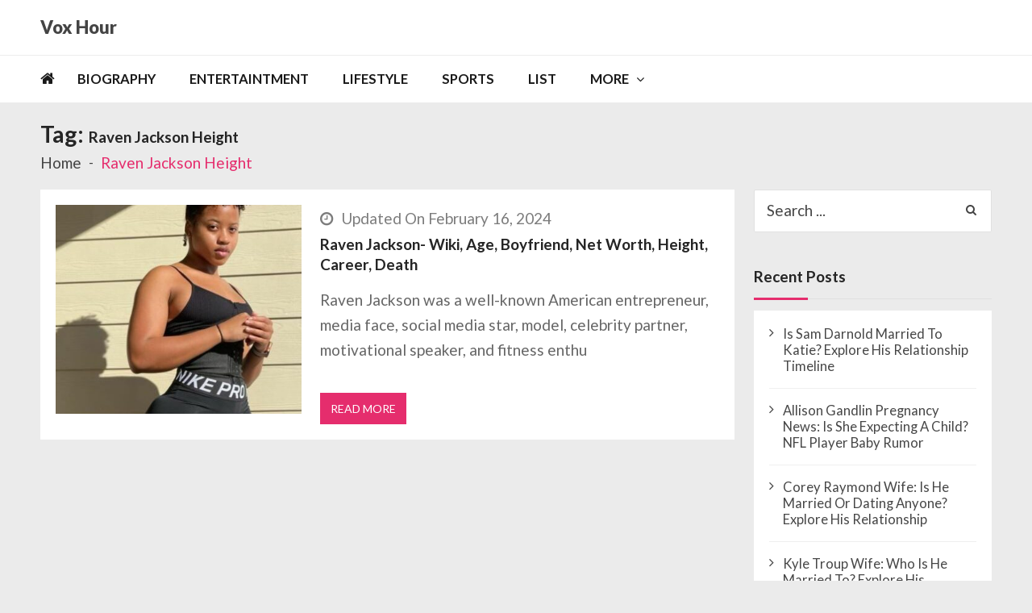

--- FILE ---
content_type: text/html; charset=UTF-8
request_url: https://voxhour.com/tag/raven-jackson-height/
body_size: 8729
content:
<!doctype html><html lang=en-US itemscope itemtype=http://schema.org/WebPage><head><style>img.lazy{min-height:1px;}</style><link rel=preload href=https://voxhour.com/wp-content/plugins/w3-total-cache/pub/js/lazyload.min.js as=script><meta charset="UTF-8"><meta name="viewport" content="width=device-width, initial-scale=1"><link rel=profile href=http://gmpg.org/xfn/11><meta name='robots' content='index, follow, max-image-preview:large, max-snippet:-1, max-video-preview:-1'><title>Raven Jackson Height Archives - Vox Hour</title><link rel=canonical href=https://voxhour.com/tag/raven-jackson-height/ ><meta property="og:locale" content="en_US"><meta property="og:type" content="article"><meta property="og:title" content="Raven Jackson Height Archives - Vox Hour"><meta property="og:url" content="https://voxhour.com/tag/raven-jackson-height/"><meta property="og:site_name" content="Vox Hour"><meta name="twitter:card" content="summary_large_image"> <script type=application/ld+json class=yoast-schema-graph>{"@context":"https://schema.org","@graph":[{"@type":"CollectionPage","@id":"https://voxhour.com/tag/raven-jackson-height/","url":"https://voxhour.com/tag/raven-jackson-height/","name":"Raven Jackson Height Archives - Vox Hour","isPartOf":{"@id":"https://voxhour.com/#website"},"primaryImageOfPage":{"@id":"https://voxhour.com/tag/raven-jackson-height/#primaryimage"},"image":{"@id":"https://voxhour.com/tag/raven-jackson-height/#primaryimage"},"thumbnailUrl":"https://voxhour.com/wp-content/uploads/2022/09/Raven-Jackson-1.jpg","breadcrumb":{"@id":"https://voxhour.com/tag/raven-jackson-height/#breadcrumb"},"inLanguage":"en-US"},{"@type":"ImageObject","inLanguage":"en-US","@id":"https://voxhour.com/tag/raven-jackson-height/#primaryimage","url":"https://voxhour.com/wp-content/uploads/2022/09/Raven-Jackson-1.jpg","contentUrl":"https://voxhour.com/wp-content/uploads/2022/09/Raven-Jackson-1.jpg","width":402,"height":518,"caption":"Raven Jackson"},{"@type":"BreadcrumbList","@id":"https://voxhour.com/tag/raven-jackson-height/#breadcrumb","itemListElement":[{"@type":"ListItem","position":1,"name":"Home","item":"https://voxhour.com/"},{"@type":"ListItem","position":2,"name":"Raven Jackson Height"}]},{"@type":"WebSite","@id":"https://voxhour.com/#website","url":"https://voxhour.com/","name":"Vox Hour","description":"","potentialAction":[{"@type":"SearchAction","target":{"@type":"EntryPoint","urlTemplate":"https://voxhour.com/?s={search_term_string}"},"query-input":"required name=search_term_string"}],"inLanguage":"en-US"}]}</script> <link rel=dns-prefetch href=//fonts.googleapis.com><link rel=alternate type=application/rss+xml title="Vox Hour &raquo; Feed" href=https://voxhour.com/feed/ ><link rel=alternate type=application/rss+xml title="Vox Hour &raquo; Comments Feed" href=https://voxhour.com/comments/feed/ ><link rel=alternate type=application/rss+xml title="Vox Hour &raquo; Raven Jackson Height Tag Feed" href=https://voxhour.com/tag/raven-jackson-height/feed/ > <script>/*<![CDATA[*/window._wpemojiSettings={"baseUrl":"https:\/\/s.w.org\/images\/core\/emoji\/14.0.0\/72x72\/","ext":".png","svgUrl":"https:\/\/s.w.org\/images\/core\/emoji\/14.0.0\/svg\/","svgExt":".svg","source":{"concatemoji":"https:\/\/voxhour.com\/wp-includes\/js\/wp-emoji-release.min.js?ver=6.4.3"}};
/*! This file is auto-generated */
!function(i,n){var o,s,e;function c(e){try{var t={supportTests:e,timestamp:(new Date).valueOf()};sessionStorage.setItem(o,JSON.stringify(t))}catch(e){}}function p(e,t,n){e.clearRect(0,0,e.canvas.width,e.canvas.height),e.fillText(t,0,0);var t=new Uint32Array(e.getImageData(0,0,e.canvas.width,e.canvas.height).data),r=(e.clearRect(0,0,e.canvas.width,e.canvas.height),e.fillText(n,0,0),new Uint32Array(e.getImageData(0,0,e.canvas.width,e.canvas.height).data));return t.every(function(e,t){return e===r[t]})}function u(e,t,n){switch(t){case"flag":return n(e,"\ud83c\udff3\ufe0f\u200d\u26a7\ufe0f","\ud83c\udff3\ufe0f\u200b\u26a7\ufe0f")?!1:!n(e,"\ud83c\uddfa\ud83c\uddf3","\ud83c\uddfa\u200b\ud83c\uddf3")&&!n(e,"\ud83c\udff4\udb40\udc67\udb40\udc62\udb40\udc65\udb40\udc6e\udb40\udc67\udb40\udc7f","\ud83c\udff4\u200b\udb40\udc67\u200b\udb40\udc62\u200b\udb40\udc65\u200b\udb40\udc6e\u200b\udb40\udc67\u200b\udb40\udc7f");case"emoji":return!n(e,"\ud83e\udef1\ud83c\udffb\u200d\ud83e\udef2\ud83c\udfff","\ud83e\udef1\ud83c\udffb\u200b\ud83e\udef2\ud83c\udfff")}return!1}function f(e,t,n){var r="undefined"!=typeof WorkerGlobalScope&&self instanceof WorkerGlobalScope?new OffscreenCanvas(300,150):i.createElement("canvas"),a=r.getContext("2d",{willReadFrequently:!0}),o=(a.textBaseline="top",a.font="600 32px Arial",{});return e.forEach(function(e){o[e]=t(a,e,n)}),o}function t(e){var t=i.createElement("script");t.src=e,t.defer=!0,i.head.appendChild(t)}"undefined"!=typeof Promise&&(o="wpEmojiSettingsSupports",s=["flag","emoji"],n.supports={everything:!0,everythingExceptFlag:!0},e=new Promise(function(e){i.addEventListener("DOMContentLoaded",e,{once:!0})}),new Promise(function(t){var n=function(){try{var e=JSON.parse(sessionStorage.getItem(o));if("object"==typeof e&&"number"==typeof e.timestamp&&(new Date).valueOf()<e.timestamp+604800&&"object"==typeof e.supportTests)return e.supportTests}catch(e){}return null}();if(!n){if("undefined"!=typeof Worker&&"undefined"!=typeof OffscreenCanvas&&"undefined"!=typeof URL&&URL.createObjectURL&&"undefined"!=typeof Blob)try{var e="postMessage("+f.toString()+"("+[JSON.stringify(s),u.toString(),p.toString()].join(",")+"));",r=new Blob([e],{type:"text/javascript"}),a=new Worker(URL.createObjectURL(r),{name:"wpTestEmojiSupports"});return void(a.onmessage=function(e){c(n=e.data),a.terminate(),t(n)})}catch(e){}c(n=f(s,u,p))}t(n)}).then(function(e){for(var t in e)n.supports[t]=e[t],n.supports.everything=n.supports.everything&&n.supports[t],"flag"!==t&&(n.supports.everythingExceptFlag=n.supports.everythingExceptFlag&&n.supports[t]);n.supports.everythingExceptFlag=n.supports.everythingExceptFlag&&!n.supports.flag,n.DOMReady=!1,n.readyCallback=function(){n.DOMReady=!0}}).then(function(){return e}).then(function(){var e;n.supports.everything||(n.readyCallback(),(e=n.source||{}).concatemoji?t(e.concatemoji):e.wpemoji&&e.twemoji&&(t(e.twemoji),t(e.wpemoji)))}))}((window,document),window._wpemojiSettings);/*]]>*/</script> <style id=wp-emoji-styles-inline-css>img.wp-smiley,img.emoji{display:inline !important;border:none !important;box-shadow:none !important;height:1em !important;width:1em !important;margin:0 .07em !important;vertical-align:-.1em !important;background:none !important;padding:0 !important;}</style><link rel=stylesheet href=https://voxhour.com/wp-content/cache/minify/a5ff7.css media=all><style id=wp-block-library-theme-inline-css>.wp-block-audio figcaption{color:#555;font-size:13px;text-align:center;}.is-dark-theme .wp-block-audio figcaption{color:hsla(0,0%,100%,.65);}.wp-block-audio{margin:0 0 1em;}.wp-block-code{border:1px solid #ccc;border-radius:4px;font-family:Menlo,Consolas,monaco,monospace;padding:.8em 1em;}.wp-block-embed figcaption{color:#555;font-size:13px;text-align:center;}.is-dark-theme .wp-block-embed figcaption{color:hsla(0,0%,100%,.65);}.wp-block-embed{margin:0 0 1em;}.blocks-gallery-caption{color:#555;font-size:13px;text-align:center;}.is-dark-theme .blocks-gallery-caption{color:hsla(0,0%,100%,.65);}.wp-block-image figcaption{color:#555;font-size:13px;text-align:center;}.is-dark-theme .wp-block-image figcaption{color:hsla(0,0%,100%,.65);}.wp-block-image{margin:0 0 1em;}.wp-block-pullquote{border-bottom:4px solid;border-top:4px solid;color:currentColor;margin-bottom:1.75em;}.wp-block-pullquote cite,.wp-block-pullquote footer,.wp-block-pullquote__citation{color:currentColor;font-size:.8125em;font-style:normal;text-transform:uppercase;}.wp-block-quote{border-left:.25em solid;margin:0 0 1.75em;padding-left:1em;}.wp-block-quote cite,.wp-block-quote footer{color:currentColor;font-size:.8125em;font-style:normal;position:relative;}.wp-block-quote.has-text-align-right{border-left:none;border-right:.25em solid;padding-left:0;padding-right:1em;}.wp-block-quote.has-text-align-center{border:none;padding-left:0;}.wp-block-quote.is-large,.wp-block-quote.is-style-large,.wp-block-quote.is-style-plain{border:none;}.wp-block-search .wp-block-search__label{font-weight:700;}.wp-block-search__button{border:1px solid #ccc;padding:.375em .625em;}:where(.wp-block-group.has-background){padding:1.25em 2.375em;}.wp-block-separator.has-css-opacity{opacity:.4;}.wp-block-separator{border:none;border-bottom:2px solid;margin-left:auto;margin-right:auto;}.wp-block-separator.has-alpha-channel-opacity{opacity:1;}.wp-block-separator:not(.is-style-wide):not(.is-style-dots){width:100px;}.wp-block-separator.has-background:not(.is-style-dots){border-bottom:none;height:1px;}.wp-block-separator.has-background:not(.is-style-wide):not(.is-style-dots){height:2px;}.wp-block-table{margin:0 0 1em;}.wp-block-table td,.wp-block-table th{word-break:normal;}.wp-block-table figcaption{color:#555;font-size:13px;text-align:center;}.is-dark-theme .wp-block-table figcaption{color:hsla(0,0%,100%,.65);}.wp-block-video figcaption{color:#555;font-size:13px;text-align:center;}.is-dark-theme .wp-block-video figcaption{color:hsla(0,0%,100%,.65);}.wp-block-video{margin:0 0 1em;}.wp-block-template-part.has-background{margin-bottom:0;margin-top:0;padding:1.25em 2.375em;}</style><style id=classic-theme-styles-inline-css>/*! This file is auto-generated*/.wp-block-button__link{color:#fff;background-color:#32373c;border-radius:9999px;box-shadow:none;text-decoration:none;padding:calc(.667em + 2px) calc(1.333em + 2px);font-size:1.125em;}.wp-block-file__button{background:#32373c;color:#fff;text-decoration:none;}</style><style id=global-styles-inline-css>/*<![CDATA[*/body{--wp--preset--color--black:#000000;--wp--preset--color--cyan-bluish-gray:#abb8c3;--wp--preset--color--white:#ffffff;--wp--preset--color--pale-pink:#f78da7;--wp--preset--color--vivid-red:#cf2e2e;--wp--preset--color--luminous-vivid-orange:#ff6900;--wp--preset--color--luminous-vivid-amber:#fcb900;--wp--preset--color--light-green-cyan:#7bdcb5;--wp--preset--color--vivid-green-cyan:#00d084;--wp--preset--color--pale-cyan-blue:#8ed1fc;--wp--preset--color--vivid-cyan-blue:#0693e3;--wp--preset--color--vivid-purple:#9b51e0;--wp--preset--gradient--vivid-cyan-blue-to-vivid-purple:linear-gradient(135deg,rgba(6,147,227,1) 0%,rgb(155,81,224) 100%);--wp--preset--gradient--light-green-cyan-to-vivid-green-cyan:linear-gradient(135deg,rgb(122,220,180) 0%,rgb(0,208,130) 100%);--wp--preset--gradient--luminous-vivid-amber-to-luminous-vivid-orange:linear-gradient(135deg,rgba(252,185,0,1) 0%,rgba(255,105,0,1) 100%);--wp--preset--gradient--luminous-vivid-orange-to-vivid-red:linear-gradient(135deg,rgba(255,105,0,1) 0%,rgb(207,46,46) 100%);--wp--preset--gradient--very-light-gray-to-cyan-bluish-gray:linear-gradient(135deg,rgb(238,238,238) 0%,rgb(169,184,195) 100%);--wp--preset--gradient--cool-to-warm-spectrum:linear-gradient(135deg,rgb(74,234,220) 0%,rgb(151,120,209) 20%,rgb(207,42,186) 40%,rgb(238,44,130) 60%,rgb(251,105,98) 80%,rgb(254,248,76) 100%);--wp--preset--gradient--blush-light-purple:linear-gradient(135deg,rgb(255,206,236) 0%,rgb(152,150,240) 100%);--wp--preset--gradient--blush-bordeaux:linear-gradient(135deg,rgb(254,205,165) 0%,rgb(254,45,45) 50%,rgb(107,0,62) 100%);--wp--preset--gradient--luminous-dusk:linear-gradient(135deg,rgb(255,203,112) 0%,rgb(199,81,192) 50%,rgb(65,88,208) 100%);--wp--preset--gradient--pale-ocean:linear-gradient(135deg,rgb(255,245,203) 0%,rgb(182,227,212) 50%,rgb(51,167,181) 100%);--wp--preset--gradient--electric-grass:linear-gradient(135deg,rgb(202,248,128) 0%,rgb(113,206,126) 100%);--wp--preset--gradient--midnight:linear-gradient(135deg,rgb(2,3,129) 0%,rgb(40,116,252) 100%);--wp--preset--font-size--small:13px;--wp--preset--font-size--medium:20px;--wp--preset--font-size--large:36px;--wp--preset--font-size--x-large:42px;--wp--preset--spacing--20:.44rem;--wp--preset--spacing--30:.67rem;--wp--preset--spacing--40:1rem;--wp--preset--spacing--50:1.5rem;--wp--preset--spacing--60:2.25rem;--wp--preset--spacing--70:3.38rem;--wp--preset--spacing--80:5.06rem;--wp--preset--shadow--natural:6px 6px 9px rgba(0,0,0,0.2);--wp--preset--shadow--deep:12px 12px 50px rgba(0,0,0,0.4);--wp--preset--shadow--sharp:6px 6px 0 rgba(0,0,0,0.2);--wp--preset--shadow--outlined:6px 6px 0 -3px rgba(255,255,255,1),6px 6px rgba(0,0,0,1);--wp--preset--shadow--crisp:6px 6px 0 rgba(0,0,0,1);}:where(.is-layout-flex){gap:.5em;}:where(.is-layout-grid){gap:.5em;}body .is-layout-flow > .alignleft{float:left;margin-inline-start:0;margin-inline-end:2em;}body .is-layout-flow > .alignright{float:right;margin-inline-start:2em;margin-inline-end:0;}body .is-layout-flow > .aligncenter{margin-left:auto !important;margin-right:auto !important;}body .is-layout-constrained > .alignleft{float:left;margin-inline-start:0;margin-inline-end:2em;}body .is-layout-constrained > .alignright{float:right;margin-inline-start:2em;margin-inline-end:0;}body .is-layout-constrained > .aligncenter{margin-left:auto !important;margin-right:auto !important;}body .is-layout-constrained > :where(:not(.alignleft):not(.alignright):not(.alignfull)){max-width:var(--wp--style--global--content-size);margin-left:auto !important;margin-right:auto !important;}body .is-layout-constrained > .alignwide{max-width:var(--wp--style--global--wide-size);}body .is-layout-flex{display:flex;flex-wrap:wrap;align-items:center;}body .is-layout-flex > *{margin:0;}body .is-layout-grid{display:grid;}body .is-layout-grid > *{margin:0;}:where(.wp-block-columns.is-layout-flex){gap:2em;}:where(.wp-block-columns.is-layout-grid){gap:2em;}:where(.wp-block-post-template.is-layout-flex){gap:1.25em;}:where(.wp-block-post-template.is-layout-grid){gap:1.25em;}.has-black-color{color:var(--wp--preset--color--black) !important;}.has-cyan-bluish-gray-color{color:var(--wp--preset--color--cyan-bluish-gray) !important;}.has-white-color{color:var(--wp--preset--color--white) !important;}.has-pale-pink-color{color:var(--wp--preset--color--pale-pink) !important;}.has-vivid-red-color{color:var(--wp--preset--color--vivid-red) !important;}.has-luminous-vivid-orange-color{color:var(--wp--preset--color--luminous-vivid-orange) !important;}.has-luminous-vivid-amber-color{color:var(--wp--preset--color--luminous-vivid-amber) !important;}.has-light-green-cyan-color{color:var(--wp--preset--color--light-green-cyan) !important;}.has-vivid-green-cyan-color{color:var(--wp--preset--color--vivid-green-cyan) !important;}.has-pale-cyan-blue-color{color:var(--wp--preset--color--pale-cyan-blue) !important;}.has-vivid-cyan-blue-color{color:var(--wp--preset--color--vivid-cyan-blue) !important;}.has-vivid-purple-color{color:var(--wp--preset--color--vivid-purple) !important;}.has-black-background-color{background-color:var(--wp--preset--color--black) !important;}.has-cyan-bluish-gray-background-color{background-color:var(--wp--preset--color--cyan-bluish-gray) !important;}.has-white-background-color{background-color:var(--wp--preset--color--white) !important;}.has-pale-pink-background-color{background-color:var(--wp--preset--color--pale-pink) !important;}.has-vivid-red-background-color{background-color:var(--wp--preset--color--vivid-red) !important;}.has-luminous-vivid-orange-background-color{background-color:var(--wp--preset--color--luminous-vivid-orange) !important;}.has-luminous-vivid-amber-background-color{background-color:var(--wp--preset--color--luminous-vivid-amber) !important;}.has-light-green-cyan-background-color{background-color:var(--wp--preset--color--light-green-cyan) !important;}.has-vivid-green-cyan-background-color{background-color:var(--wp--preset--color--vivid-green-cyan) !important;}.has-pale-cyan-blue-background-color{background-color:var(--wp--preset--color--pale-cyan-blue) !important;}.has-vivid-cyan-blue-background-color{background-color:var(--wp--preset--color--vivid-cyan-blue) !important;}.has-vivid-purple-background-color{background-color:var(--wp--preset--color--vivid-purple) !important;}.has-black-border-color{border-color:var(--wp--preset--color--black) !important;}.has-cyan-bluish-gray-border-color{border-color:var(--wp--preset--color--cyan-bluish-gray) !important;}.has-white-border-color{border-color:var(--wp--preset--color--white) !important;}.has-pale-pink-border-color{border-color:var(--wp--preset--color--pale-pink) !important;}.has-vivid-red-border-color{border-color:var(--wp--preset--color--vivid-red) !important;}.has-luminous-vivid-orange-border-color{border-color:var(--wp--preset--color--luminous-vivid-orange) !important;}.has-luminous-vivid-amber-border-color{border-color:var(--wp--preset--color--luminous-vivid-amber) !important;}.has-light-green-cyan-border-color{border-color:var(--wp--preset--color--light-green-cyan) !important;}.has-vivid-green-cyan-border-color{border-color:var(--wp--preset--color--vivid-green-cyan) !important;}.has-pale-cyan-blue-border-color{border-color:var(--wp--preset--color--pale-cyan-blue) !important;}.has-vivid-cyan-blue-border-color{border-color:var(--wp--preset--color--vivid-cyan-blue) !important;}.has-vivid-purple-border-color{border-color:var(--wp--preset--color--vivid-purple) !important;}.has-vivid-cyan-blue-to-vivid-purple-gradient-background{background:var(--wp--preset--gradient--vivid-cyan-blue-to-vivid-purple) !important;}.has-light-green-cyan-to-vivid-green-cyan-gradient-background{background:var(--wp--preset--gradient--light-green-cyan-to-vivid-green-cyan) !important;}.has-luminous-vivid-amber-to-luminous-vivid-orange-gradient-background{background:var(--wp--preset--gradient--luminous-vivid-amber-to-luminous-vivid-orange) !important;}.has-luminous-vivid-orange-to-vivid-red-gradient-background{background:var(--wp--preset--gradient--luminous-vivid-orange-to-vivid-red) !important;}.has-very-light-gray-to-cyan-bluish-gray-gradient-background{background:var(--wp--preset--gradient--very-light-gray-to-cyan-bluish-gray) !important;}.has-cool-to-warm-spectrum-gradient-background{background:var(--wp--preset--gradient--cool-to-warm-spectrum) !important;}.has-blush-light-purple-gradient-background{background:var(--wp--preset--gradient--blush-light-purple) !important;}.has-blush-bordeaux-gradient-background{background:var(--wp--preset--gradient--blush-bordeaux) !important;}.has-luminous-dusk-gradient-background{background:var(--wp--preset--gradient--luminous-dusk) !important;}.has-pale-ocean-gradient-background{background:var(--wp--preset--gradient--pale-ocean) !important;}.has-electric-grass-gradient-background{background:var(--wp--preset--gradient--electric-grass) !important;}.has-midnight-gradient-background{background:var(--wp--preset--gradient--midnight) !important;}.has-small-font-size{font-size:var(--wp--preset--font-size--small) !important;}.has-medium-font-size{font-size:var(--wp--preset--font-size--medium) !important;}.has-large-font-size{font-size:var(--wp--preset--font-size--large) !important;}.has-x-large-font-size{font-size:var(--wp--preset--font-size--x-large) !important;}.wp-block-navigation a:where(:not(.wp-element-button)){color:inherit;}:where(.wp-block-post-template.is-layout-flex){gap:1.25em;}:where(.wp-block-post-template.is-layout-grid){gap:1.25em;}:where(.wp-block-columns.is-layout-flex){gap:2em;}:where(.wp-block-columns.is-layout-grid){gap:2em;}.wp-block-pullquote{font-size:1.5em;line-height:1.6;}/*]]>*/</style><link rel=stylesheet id=vmagazine-lite-google-fonts-css href='//fonts.googleapis.com/css?family=Open+Sans%3A400%2C600%2C700%2C400italic%2C300%7CPoppins%3A300%2C400%2C500%2C600%2C700%7CMontserrat%3A300%2C300i%2C400%2C800%2C800i%7CLato%3A300%2C400%2C700%2C900&#038;ver=6.4.3' type=text/css media=all><link rel=stylesheet href=https://voxhour.com/wp-content/cache/minify/fe933.css media=all><style id=vmagazine-lite-style-inline-css>span.cat-links .cat-28{background:#e52d6d;}span.cat-links .cat-1{background:#e52d6d;}span.cat-links .cat-29{background:#e52d6d;}span.cat-links .cat-30{background:#e52d6d;}span.cat-links .cat-31{background:#e52d6d;}.mob-search-form,.mobile-navigation{background-color:rgb(209,63,63);}</style><link rel=stylesheet href=https://voxhour.com/wp-content/cache/minify/ccb6f.css media=all> <script src=https://voxhour.com/wp-content/cache/minify/818c0.js></script> <link rel=https://api.w.org/ href=https://voxhour.com/wp-json/ ><link rel=alternate type=application/json href=https://voxhour.com/wp-json/wp/v2/tags/75979><link rel=EditURI type=application/rsd+xml title=RSD href=https://voxhour.com/xmlrpc.php?rsd><meta name="generator" content="WordPress 6.4.3"><link rel=icon href=https://voxhour.com/wp-content/uploads/2024/03/favicon-32x32-1.png sizes=32x32><link rel=icon href=https://voxhour.com/wp-content/uploads/2024/03/favicon-32x32-1.png sizes=192x192><link rel=apple-touch-icon href=https://voxhour.com/wp-content/uploads/2024/03/favicon-32x32-1.png><meta name="msapplication-TileImage" content="https://voxhour.com/wp-content/uploads/2024/03/favicon-32x32-1.png"><style id=wp-custom-css>.entry-content p{margin-top:0;}.entry-content h3{font-size:19px;font-weight:550;}.entry-content h2{font-size:25px;font-weight:550;}.vmagazine-lite-mobile-nav-wrapp .mob-search-icon,.vmagazine-lite-mobile-nav-wrapp .vmagazine-lite-logo,.vmagazine-lite-mobile-nav-wrapp .nav-toggle{width:auto;}.comments{display:none;}.vmagazine-lite-container #primary .entry-content p{font-size:19px;}td{font-size:17px;}html,body,div,span,applet,object,iframe,h1,h2,h3,h4,h5,h6,p,blockquote,pre,a,abbr,acronym,address,big,cite,code,del,dfn,em,font,ins,kbd,q,s,samp,small,strike,strong,sub,sup,tt,var,dl,dt,dd,ol,ul,li,fieldset,form,label,legend,table,caption,tbody,tfoot,thead,tr,th,td{font-size:19px;}.site-branding .site-title a{font-size:22px;font-weight:900;}.vmagazine-lite-container #primary .entry-header h1.entry-title{font-size:33px;line-height:1.5;}.entry-content img{width:auto;width:auto;}img{height:auto;max-width:650%;vertical-align:middle;}</style><meta name="google-adsense-account" content="ca-pub-1962745249806237"> <script async src="https://pagead2.googlesyndication.com/pagead/js/adsbygoogle.js?client=ca-pub-1962745249806237"
     crossorigin=anonymous></script> <script src=https://jsc.mgid.com/site/947579.js async></script>  <script async src="https://www.googletagmanager.com/gtag/js?id=G-TPLGLF0D8L"></script> <script>window.dataLayer=window.dataLayer||[];function gtag(){dataLayer.push(arguments);}
gtag('js',new Date());gtag('config','G-TPLGLF0D8L');</script> </head><body class="archive tag tag-raven-jackson-height tag-75979 wp-embed-responsive group-blog hfeed fullwidth_layout right-sidebar vmagazine-lite-archive-layout1 template-one"> <a class="skip-link screen-reader-text" href=#site-navigation>Skip to navigation</a> <a class="skip-link screen-reader-text" href=#content>Skip to content</a><div class=vmagazine-lite-mobile-search-wrapper><div class=mob-search-form><div class=img-overlay></div><div class=mob-srch-wrap> <button class="btn-transparent-toggle nav-close"> <span></span> <span></span> </button><div class=mob-search-wrapp><form method=get class=search-form action=https://voxhour.com/ > <label> <span class=screen-reader-text>Search for:</span> <input type=search autocomplete=off class=search-field placeholder="Search ..." value name=s> </label> <input type=submit class=search-submit value=Search></form><div class=search-content></div><div class=block-loader style=display:none;><div class=sampleContainer><div class=loader> <span class="dot dot_1"></span> <span class="dot dot_2"></span> <span class="dot dot_3"></span> <span class="dot dot_4"></span></div></div></div></div></div></div></div><div class=vmagazine-lite-mobile-navigation-wrapper><div class=mobile-navigation><div class=img-overlay></div><div class=vmag-opt-wrap> <button class="btn-transparent-toggle nav-close"> <span></span> <span></span> </button><div class=icon-wrapper><ul class=social></ul></div><div class=site-branding> <a href=https://voxhour.com/ data-wpel-link=internal> <img class=lazy src="data:image/svg+xml,%3Csvg%20xmlns='http://www.w3.org/2000/svg'%20viewBox='0%200%201%201'%3E%3C/svg%3E" data-src=https://voxhour.com/wp-content/uploads/2024/03/voxhour_mobile_white.png alt="Raven Jackson"> </a><div class=site-title-wrapper><p class=site-title><a href=https://voxhour.com/ rel=home data-wpel-link=internal>Vox Hour</a></p></div></div><div class=vmagazine-lite-nav-wrapper><div class=vmagazine-lite-container><nav class="main-navigation clearfix" ><div class=nav-wrapper><div class=index-icon> <a href=https://voxhour.com/ data-wpel-link=internal><i class="fa fa-home"></i></a></div><div class=menu-mmnu-container><ul id=primary-menu class=vmagazine_lite_mega_menu><li id=menu-item-139 class="menu-item menu-item-type-taxonomy menu-item-object-category menu-item-139"><a href=https://voxhour.com/category/biography/ data-wpel-link=internal>Biography</a></li> <li id=menu-item-55 class="menu-item menu-item-type-taxonomy menu-item-object-category menu-item-55"><a href=https://voxhour.com/category/entertaintment/ data-wpel-link=internal>Entertaintment</a></li> <li id=menu-item-141 class="menu-item menu-item-type-taxonomy menu-item-object-category menu-item-141"><a href=https://voxhour.com/category/lifestyle/ data-wpel-link=internal>Lifestyle</a></li> <li id=menu-item-143 class="menu-item menu-item-type-taxonomy menu-item-object-category menu-item-143"><a href=https://voxhour.com/category/sports/ data-wpel-link=internal>Sports</a></li> <li id=menu-item-142 class="menu-item menu-item-type-taxonomy menu-item-object-category menu-item-142"><a href=https://voxhour.com/category/list/ data-wpel-link=internal>List</a></li> <li id=menu-item-607626 class="menu-item menu-item-type-custom menu-item-object-custom menu-item-has-children menu-item-607626"><a href=#>MORE</a><ul class=sub-menu> <li id=menu-item-607624 class="menu-item menu-item-type-post_type menu-item-object-page menu-item-607624"><a href=https://voxhour.com/about-us/ data-wpel-link=internal>About Us</a></li> <li id=menu-item-607627 class="menu-item menu-item-type-post_type menu-item-object-page menu-item-privacy-policy menu-item-607627"><a rel=privacy-policy href=https://voxhour.com/privacy-policy/ data-wpel-link=internal>Privacy Policy</a></li></ul> </li></ul></div></div></nav></div></div></div></div></div><div class=vmagazine-lite-main-wrapper><div class=vmagazine-lite-mob-outer><div class=vmagazine-lite-mobile-nav-wrapp><div class=mob-search-icon> <span> <button class=btn-transparent-toggle> <i class="fa fa-search" aria-hidden=true></i> </button> </span></div><div class=vmagazine-lite-logo> <a href=https://voxhour.com/ data-wpel-link=internal> <img class=lazy src="data:image/svg+xml,%3Csvg%20xmlns='http://www.w3.org/2000/svg'%20viewBox='0%200%201%201'%3E%3C/svg%3E" data-src=https://voxhour.com/wp-content/uploads/2024/03/voxhour_mobile_white.png alt="Raven Jackson"> </a></div> <button class="btn-transparent-toggle nav-toggle"><div class=toggle-wrap> <span></span></div> </button></div></div><div class=vmagazine-lite-header-handle><header id=masthead class="site-header header-layout1"><div class="logo-ad-wrapper clearfix"><div class=vmagazine-lite-container><div class=site-branding><div class=site-title-wrapper><p class=site-title><a href=https://voxhour.com/ rel=home data-wpel-link=internal>Vox Hour</a></p></div></div></div></div><div class=vmagazine-lite-nav-wrapper><div class="vmagazine-lite-container clearfix"><nav id=site-navigation class="main-navigation clearfix" ><div class=nav-wrapper><div class=index-icon> <a href=https://voxhour.com/ data-wpel-link=internal><i class="fa fa-home"></i></a></div><div class=menu-mmnu-container><ul id=menu-primary class=menu><li class="menu-item menu-item-type-taxonomy menu-item-object-category menu-item-139"><a href=https://voxhour.com/category/biography/ data-wpel-link=internal>Biography</a></li> <li class="menu-item menu-item-type-taxonomy menu-item-object-category menu-item-55"><a href=https://voxhour.com/category/entertaintment/ data-wpel-link=internal>Entertaintment</a></li> <li class="menu-item menu-item-type-taxonomy menu-item-object-category menu-item-141"><a href=https://voxhour.com/category/lifestyle/ data-wpel-link=internal>Lifestyle</a></li> <li class="menu-item menu-item-type-taxonomy menu-item-object-category menu-item-143"><a href=https://voxhour.com/category/sports/ data-wpel-link=internal>Sports</a></li> <li class="menu-item menu-item-type-taxonomy menu-item-object-category menu-item-142"><a href=https://voxhour.com/category/list/ data-wpel-link=internal>List</a></li> <li class="menu-item menu-item-type-custom menu-item-object-custom menu-item-has-children menu-item-607626"><a href=#>MORE</a><ul class=sub-menu> <li class="menu-item menu-item-type-post_type menu-item-object-page menu-item-607624"><a href=https://voxhour.com/about-us/ data-wpel-link=internal>About Us</a></li> <li class="menu-item menu-item-type-post_type menu-item-object-page menu-item-privacy-policy menu-item-607627"><a rel=privacy-policy href=https://voxhour.com/privacy-policy/ data-wpel-link=internal>Privacy Policy</a></li></ul> </li></ul></div></div></nav></div></div><div class="vmagazine-lite-ticker-wrapper cS-hidden"><div class="vmagazine-lite-container default-layout"></div></div></header></div><div id=content class=site-content><div class=vmagazine-lite-breadcrumb-wrapper><div class=vmagazine-lite-bread-home><div class=vmagazine-lite-bread-wrapp><div class=breadcrumb-title><h1 class="page-title">Tag: <span>Raven Jackson Height</span></h1></div><div class=vmagazine-lite-breadcrumb><nav role=navigation aria-label=Breadcrumbs class="breadcrumb-trail breadcrumbs"><ul class=trail-items><li class="trail-item trail-begin"><a href=https://voxhour.com rel=home data-wpel-link=internal><span>Home</span></a></li><li class="trail-item trail-end current"><span>Raven Jackson Height</span></li></ul></nav></div></div></div></div><div class=vmagazine-lite-container><div id=primary class="content-area vmagazine-lite-content"><main id=main class=site-main role=main><article id=post-222722 class="post-222722 post type-post status-publish format-standard has-post-thumbnail hentry category-biography tag-celebrity-partner tag-entrepreneur tag-model tag-raven-jackson-age tag-raven-jackson-height tag-raven-jackson-net-worth"><div class=archive-wrapper><div class=entry-thumb> <a class=thumb-zoom href=https://voxhour.com/raven-jackson/ data-wpel-link=internal> <img class=lazy src="data:image/svg+xml,%3Csvg%20xmlns='http://www.w3.org/2000/svg'%20viewBox='0%200%20400%20340'%3E%3C/svg%3E" data-src=https://voxhour.com/wp-content/uploads/2022/09/Raven-Jackson-1-400x340.jpg alt="Raven Jackson"><div class=image-overlay></div> </a></div><div class=list-left-wrap><div class=entry-header><div class=entry-meta> <span class=posted-on><i class="fa fa-clock-o"></i>Updated On February 16, 2024</span><span class=comments><i class="fa fa-comments"></i>0</span></div></div><div class=post-title-wrap><h2 class="entry-title"> <a href=https://voxhour.com/raven-jackson/ data-wpel-link=internal> Raven Jackson- Wiki, Age, Boyfriend, Net Worth, Height, Career, Death	</a></h2></div><div class=entry-content><p> Raven Jackson was a well-known American entrepreneur, media face, social media star, model, celebrity partner, motivational speaker, and fitness enthu</p> <a class=vmagazine-lite-archive-more href=https://voxhour.com/raven-jackson/ data-wpel-link=internal> Read More	</a></div></div></div></article></main><div class=archive-bottom-wrapper></div></div><aside id=secondary class="widget-area vmagazine-lite-sidebar" role=complementary><div class=theiaStickySidebar><div id=search-2 class="widget widget_search"><form method=get class=search-form action=https://voxhour.com/ > <label> <span class=screen-reader-text>Search for:</span> <input type=search autocomplete=off class=search-field placeholder="Search ..." value name=s> </label> <input type=submit class=search-submit value=Search></form></div><div id=recent-posts-2 class="widget widget_recent_entries"><h4 class="widget-title"><span class=title-bg>Recent Posts</span></h4><ul> <li> <a href=https://voxhour.com/is-sam-darnold-married-to-katie-explore-his-relationship-timeline/ data-wpel-link=internal>Is Sam Darnold Married To Katie? Explore His Relationship Timeline</a> </li> <li> <a href=https://voxhour.com/allison-gandlin-pregnancy-news-is-she-expecting-a-child-nfl-player-baby-rumor/ data-wpel-link=internal>Allison Gandlin Pregnancy News: Is She Expecting A Child? NFL Player Baby Rumor</a> </li> <li> <a href=https://voxhour.com/corey-raymond-wife-is-he-married-or-dating-anyone-explore-his-relationship/ data-wpel-link=internal>Corey Raymond Wife: Is He Married Or Dating Anyone? Explore His Relationship</a> </li> <li> <a href=https://voxhour.com/kyle-troup-wife-who-is-he-married-to-explore-his-relationship-and-wiki/ data-wpel-link=internal>Kyle Troup Wife: Who Is He Married To? Explore His Relationship And Wiki</a> </li> <li> <a href=https://voxhour.com/who-is-ashley-coen-meet-liam-coen-wife-married-life-and-kids-detail/ data-wpel-link=internal>Who Is Ashley Coen? Meet Liam Coen Wife: Married Life And Kids Detail</a> </li></ul></div></div></aside></div></div><footer id=colophon class="site-footer footer-one"><div class="buttom-footer footer_one"><div class=footer-btm-wrap><div class=vmagazine-lite-container><div class=vmagazine-lite-btm-ftr><div class=footer-credit><div class=site-info> 2024 &copy <a href=/ target=_blank data-wpel-link=internal>Vox Hour. All Rights Reserved</a></div></div></div></div></div></div></footer> <a href=# class=scrollup> <i class="fa fa-angle-up" aria-hidden=true></i> </a></div> <script src=https://voxhour.com/wp-content/cache/minify/1d85d.js></script> <script id=vmagazine-lite-custom-script-js-extra>var vmagazine_lite_ajax_script={"mode":"enable","ajax_search":"show","ajaxurl":"https:\/\/voxhour.com\/wp-admin\/admin-ajax.php","fileUrl":"https:\/\/voxhour.com\/wp-content\/themes\/vmagazine-lite","lazy":"enable","controls":"default-layout"};</script> <script src=https://voxhour.com/wp-content/cache/minify/b0b1a.js></script> <script>window.w3tc_lazyload=1,window.lazyLoadOptions={elements_selector:".lazy",callback_loaded:function(t){var e;try{e=new CustomEvent("w3tc_lazyload_loaded",{detail:{e:t}})}catch(a){(e=document.createEvent("CustomEvent")).initCustomEvent("w3tc_lazyload_loaded",!1,!1,{e:t})}window.dispatchEvent(e)}}</script><script async src=https://voxhour.com/wp-content/cache/minify/1615d.js></script> <script defer src="https://static.cloudflareinsights.com/beacon.min.js/vcd15cbe7772f49c399c6a5babf22c1241717689176015" integrity="sha512-ZpsOmlRQV6y907TI0dKBHq9Md29nnaEIPlkf84rnaERnq6zvWvPUqr2ft8M1aS28oN72PdrCzSjY4U6VaAw1EQ==" data-cf-beacon='{"version":"2024.11.0","token":"dfd4ffa147b14a0b9d20519f8ef2060f","r":1,"server_timing":{"name":{"cfCacheStatus":true,"cfEdge":true,"cfExtPri":true,"cfL4":true,"cfOrigin":true,"cfSpeedBrain":true},"location_startswith":null}}' crossorigin="anonymous"></script>
</body></html>

--- FILE ---
content_type: text/html; charset=utf-8
request_url: https://www.google.com/recaptcha/api2/aframe
body_size: 267
content:
<!DOCTYPE HTML><html><head><meta http-equiv="content-type" content="text/html; charset=UTF-8"></head><body><script nonce="qSx4yJtg7O6r4ffUUcQBTQ">/** Anti-fraud and anti-abuse applications only. See google.com/recaptcha */ try{var clients={'sodar':'https://pagead2.googlesyndication.com/pagead/sodar?'};window.addEventListener("message",function(a){try{if(a.source===window.parent){var b=JSON.parse(a.data);var c=clients[b['id']];if(c){var d=document.createElement('img');d.src=c+b['params']+'&rc='+(localStorage.getItem("rc::a")?sessionStorage.getItem("rc::b"):"");window.document.body.appendChild(d);sessionStorage.setItem("rc::e",parseInt(sessionStorage.getItem("rc::e")||0)+1);localStorage.setItem("rc::h",'1769868046142');}}}catch(b){}});window.parent.postMessage("_grecaptcha_ready", "*");}catch(b){}</script></body></html>